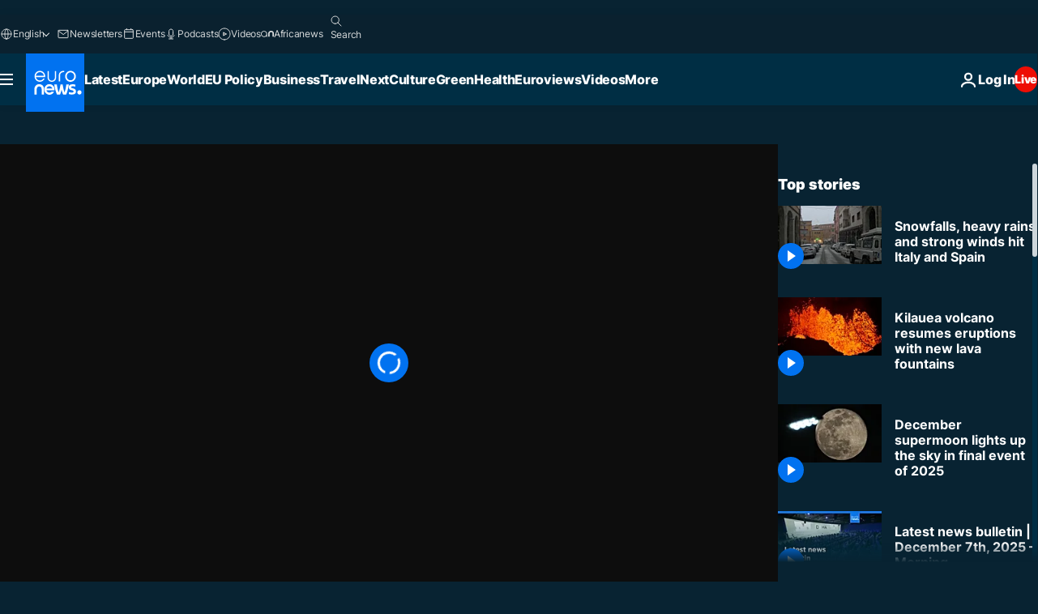

--- FILE ---
content_type: application/xml
request_url: https://dmxleo.dailymotion.com/cdn/manifest/video/x85yd0z.m3u8?af=2%2C7%2C8%2C9&vv=1%2C2%2C3%2C4%2C5%2C6%2C7%2C8%2C11%2C12%2C13%2C14&mm=video%2Fmp4%2Cvideo%2Fwebm%2Caudio%2Fmp4%2Caudio%2Fmpeg%2Caudio%2Faac%2Caudio%2Fmpeg3%2Caudio%2Fmp3%2Caudio%2Fvnd.wave%2Caudio%2Fwav%2Caudio%2Fwave%2Caudio%2Fogg%2Caudio%2Fvorbis%2Cimage%2Fjpeg%2Cimage%2Fpng%2Cimage%2Fwebp%2Cimage%2Fsvg%2Bxml&cse=1jbt3dqik1d826c5ee9&rts=905408&rhv=1&cen=prod&cpi=xe2cka&cpt=player&rla=en&cpr=x9oog&eb=https%3A%2F%2Fwww.euronews.com%2Fvideo%2F2021%2F11%2F29%2Fsnowfalls-heavy-rains-and-strong-winds-hit-italy-and-spain&ps=960x540&td=www.euronews.com&reader_gdpr_flag=0&reader_gdpr_consent=&gdpr_binary_consent=opt-out&gdpr_comes_from_infopack=0&reader_us_privacy=1---&vl=-1&ciid=1jbt3dqik1d826c5ee9_VMAP_0_0&cidx=0&sidx=0&vidIdx=0&omp=Dailymotion%2F1.0&omn=0&imal=1&uid_dm=286f6b2c-c0a1-45db-9284-88ae8aeb99c7&ccPremium=false&ccCustomParams=6458%252Fen_euronews_new%252Fnocomment%2Flng%253Den%2526page%253Darticle%2526video%253Dtrue%2526isBreakingNews%253Dfalse%2526vertical%253Dnews%2526nws_id%253D1754274%2526nwsctr_id%253D6271928%2526article_type%253Dnormal%2526program%253Dnocomment%2526video_duration%253D60000%2526source%253Deuronews%2526themes%253Dnews%2526tags%253Ditaly%25252Cspain%25252Cfloods-in-italy%25252Crain%2526player_type%253Ddailymotion&3pcb=0&rap=1&apo=monetization&pos=1&pbm=2
body_size: 3595
content:
<?xml version="1.0" encoding="UTF-8"?><vmap:VMAP xmlns:vmap="http://www.iab.net/videosuite/vmap" version="1.0"><vmap:AdBreak breakType="linear" breakId="preroll1" timeOffset="start"><vmap:AdSource id="preroll1"><vmap:VASTAdData><VAST version="3.0"><Ad><InLine><AdSystem>Leo</AdSystem><AdTitle>noad</AdTitle><Extensions><Extension type="dailymotion" source="dailymotion">{"noAd":{"reasonId":1106,"reason":"viewing context|bot-detected"},"inventoryId":"ccc3f1a3-bd2a-4be4-8257-4369ea339518"}</Extension></Extensions></InLine></Ad></VAST></vmap:VASTAdData></vmap:AdSource><vmap:Extensions><vmap:Extension type="dailymotion" source="dailymotion"><![CDATA[{"timeout":15000}]]></vmap:Extension></vmap:Extensions></vmap:AdBreak><vmap:AdBreak breakType="linear,nonlinear" breakId="midroll1-1" timeOffset="00:05:00" repeatAfter="00:05:00"><vmap:AdSource id="midroll1-1"><vmap:AdTagURI templateType="vast3">https://dmxleo.dailymotion.com/cdn/manifest/video/x85yd0z.m3u8?auth=[base64]&amp;vo=[MEDIAPLAYHEAD]&amp;vv=1%2C2%2C3%2C4%2C5%2C6%2C7%2C8%2C11%2C12%2C13%2C14&amp;plt=1&amp;dmngv=1.0&amp;dmng=Dailymotion&amp;cpi=xe2cka&amp;apo=monetization&amp;pbm=2&amp;mm=video%2Fmp4%2Cvideo%2Fwebm%2Caudio%2Fmp4%2Caudio%2Fmpeg%2Caudio%2Faac%2Caudio%2Fmpeg3%2Caudio%2Fmp3%2Caudio%2Fvnd.wave%2Caudio%2Fwav%2Caudio%2Fwave%2Caudio%2Fogg%2Caudio%2Fvorbis%2Cimage%2Fjpeg%2Cimage%2Fpng%2Cimage%2Fwebp%2Cimage%2Fsvg%2Bxml&amp;rts=905408&amp;cbrs=1&amp;reader.player=dailymotion&amp;cen=prod&amp;3pcb=0&amp;rla=en&amp;rhv=1&amp;reader_us_privacy=1---&amp;eb=https%3A%2F%2Fwww.euronews.com%2Fvideo%2F2021%2F11%2F29%2Fsnowfalls-heavy-rains-and-strong-winds-hit-italy-and-spain&amp;cpt=player&amp;cpr=x9oog&amp;battr=9%2C10%2C11%2C12%2C13%2C14%2C17&amp;sec=1&amp;lnrt=1&amp;dlvr=1%2C2&amp;cse=1jbt3dqik1d826c5ee9&amp;r=v</vmap:AdTagURI></vmap:AdSource><vmap:Extensions><vmap:Extension type="dailymotion" source="dailymotion"><![CDATA[{"timeout":15000}]]></vmap:Extension></vmap:Extensions></vmap:AdBreak><vmap:Extensions><vmap:Extension type="dailymotion" source="dmx"><![CDATA[{"asid":119}]]></vmap:Extension></vmap:Extensions></vmap:VMAP>